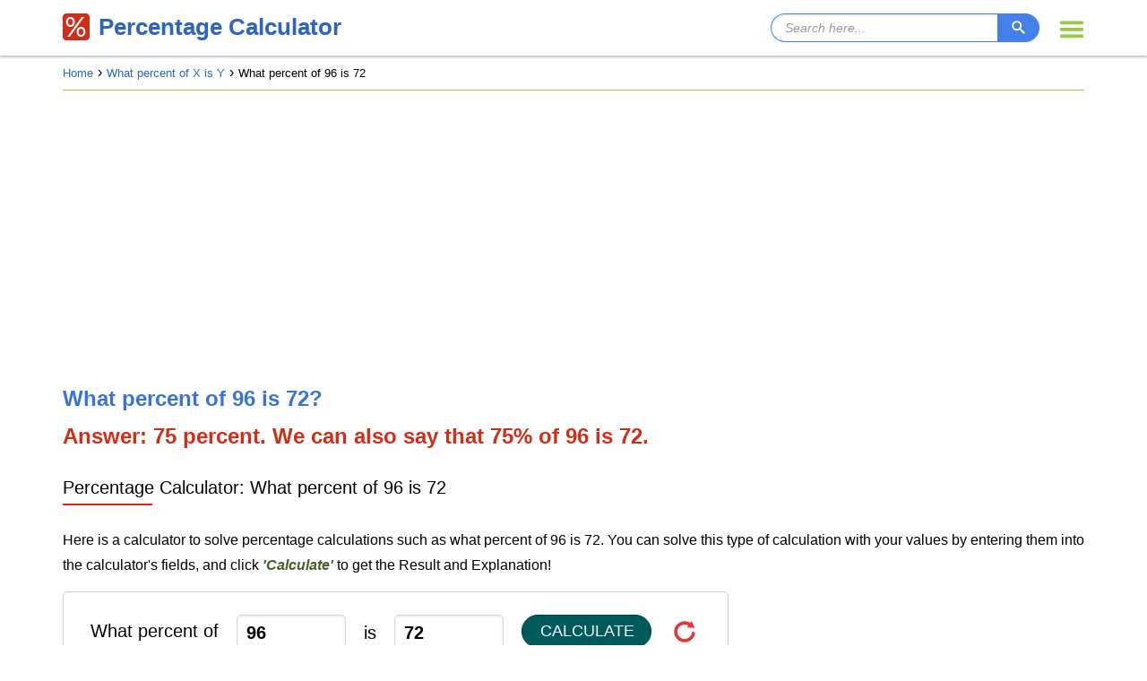

--- FILE ---
content_type: text/html; charset=UTF-8
request_url: https://percentage-calculator.net/what-percent-of-x-is-y/what-percent-of-96-is-72.php
body_size: 12315
content:
<!DOCTYPE html>
<html lang="en">
<head>
<meta charset="utf-8">
<meta http-equiv="X-UA-Compatible" content="IE=edge">
<meta name="viewport" content="width=device-width, initial-scale=1">
<title>Solved: What Percent of 96 is 72? = 75 Percent | Percentage Calculator</title>
<meta name="description" content="What percent of 96 is 72? 72 is 75 percent of 96. With this Percentage Calculator, you will get the quick answer and step by step guide on how to solve your percentage problems with examples.">
<link rel="canonical" href="https://percentage-calculator.net/what-percent-of-x-is-y/what-percent-of-96-is-72.php" />
<meta property="og:image" content="https://percentage-calculator.net/img/og-logo.jpg">
<link rel="icon" type="image/png" href="https://percentage-calculator.net/img/favicon.png" />
<script async src="https://pagead2.googlesyndication.com/pagead/js/adsbygoogle.js?client=ca-pub-6153174721841740" crossorigin="anonymous"></script>
<style type="text/css">
html{
    font-family:Helvetica,Arial,sans-serif;
    -webkit-text-size-adjust:100%;
    -ms-text-size-adjust:100%;
    color:#000 
}
body{
    margin:0;
    color:#000;
    background-color:#fff 
}
a,h1,h2,h3,h4,h5,h6,p{
    font-family:Helvetica,Arial,sans-serif 
}
a{
    background-color:transparent 
}
img{
    border:0 
}
ul.breadcrumb{
    padding:10px 0;
    list-style:none;
    margin-bottom:0;
    border-bottom:1px solid #99c944;
    font-size:0 
}
ul.breadcrumb li{
    display:inline 
}
ul.breadcrumb li+li:before{
    padding:0 5px;
    content:"\203A";
    font-size:16px 
}
ul.breadcrumb li,ul.breadcrumb li a{
    font-size:13px;
    text-decoration:none 
}
ul.breadcrumb li a:hover{
    color:#d22d16;
    text-decoration:underline 
}
.home_infographic{
    width:100%;
    max-width:600px;
    height:auto;
    margin:20px 0 30px 0 
}
.author {
    margin-top:50px;
}
.author p {
    font-size: 14px;
    font-style: italic;
    line-height: normal;
    margin-bottom: 5px !important;
}
.strong{
    font-weight:700 
}
hr.above_footer{
    height:0;
    -webkit-box-sizing:content-box;
    -moz-box-sizing:content-box;
    box-sizing:content-box;
    margin-top:70px!important;
    margin-bottom:20px;
    border:0;
    border-top:1px solid #eee 
}
hr{
    height:0;
    -webkit-box-sizing:content-box;
    -moz-box-sizing:content-box;
    box-sizing:content-box;
    margin-top:30px!important;
    margin-bottom:20px!important;
    border:0;
    border-top:1px solid #eee;
    float:left;
    width:100% 
}
#left-content hr{
    height:0;
    -webkit-box-sizing:content-box;
    -moz-box-sizing:content-box;
    box-sizing:content-box;
    margin-top:0!important;
    margin-bottom:20px!important;
    border:0;
    border-top:1px solid #eee 
}
table{
    border-spacing:0;
    border-collapse:collapse 
}
.large_percent_table table{
    float:left;
    margin-right:20px;
    margin-bottom:20px;
    table-layout:auto;
    font-size:15px;
    border:1px solid #cacad4 
}
.large_percent_table table td{
    text-align:left 
}
.large_percent_table table th{
    text-align:left 
}
.large_percent_table table td,.large_percent_table table th{
    padding:7px 12px;
    border:1px solid #cacad4 
}
.large_percent_table table td:nth-child(1),.large_percent_table table th:nth-child(1){
    border-right:none 
}
.large_percent_table table td:nth-child(3){
    border-left:none 
}
.large_percent_table tr:nth-child(even){
    background-color:#f9f9f9 
}
.large_percent_table table:first-child tr:first-child td{
    background-color:#d22d16;
    font-weight:700;
    color:#fff 
}
span.step{
    font-weight:700;
    font-style:italic;
    color:#d22d16;
    font-family:Arial,Helvetica,sans-serif;
    padding:2px 3px;
    font-size:16px 
}
.step_arrow_right{
    width:10px;
    height:13px;
    margin-left:10px;
    margin-right:10px;
    display:inline-block;
    margin-top:-2px 
}
.fraction{
    display:inline-block;
    vertical-align:middle;
    margin:0 8px 0 8px;
    text-align:center 
}
.fraction>span{
    display:block 
}
.fraction span.fraction_up{
    padding:0 8px 0 8px 
}
.fraction span.fraction_down{
    border-top:1px solid #000 
}
.fraction span.fraction_bar{
    display:none 
}
button,input{
    margin:0;
    font:inherit;
    color:inherit 
}
input:focus::placeholder {
    color: transparent;
}
button{
    overflow:visible;
    -webkit-appearance:button;
    text-transform:none 
}
button::-moz-focus-inner,input::-moz-focus-inner{
    padding:0;
    border:0 
}
input{
    line-height:normal 
}
input[type=number]::-webkit-inner-spin-button,input[type=number]::-webkit-outer-spin-button{
    height:auto 
}
*{
    -webkit-box-sizing:border-box;
    -moz-box-sizing:border-box;
    box-sizing:border-box 
}
:after,:before{
    -webkit-box-sizing:border-box;
    -moz-box-sizing:border-box;
    box-sizing:border-box 
}
button,input{
    font-family:inherit;
    font-size:inherit;
    line-height:inherit 
}
a{
    color:#2d63c2;
    text-decoration:none!important 
}
a,button,i,input{
    -webkit-transition-duration:.4s;
    -moz-transition-duration:.4s;
    -o-transition-duration:.4s;
    transition-duration:.4s 
}
img{
    vertical-align:middle 
}
.sr-only{
    position:absolute;
    width:1px;
    height:1px;
    padding:0;
    margin:-1px;
    overflow:hidden;
    clip:rect(0,0,0,0);
    border:0 
}
sub,sup{
    position:relative;
    font-size:75%;
    line-height:0;
    vertical-align:baseline 
}
sup{
    top:-.5em 
}
sub{
    bottom:-.25em 
}
h3{
    font-weight:500;
    line-height:1.1;
    color:inherit;
    margin-top:20px;
    margin-bottom:10px;
    font-size:24px 
}
p{
    font-size:16px;
    margin:0 0 15px!important;
    line-height:28px 
}
ul{
    margin-top:0;
    margin-bottom:10px 
}
blockquote{
    border-left:2px solid #99c944!important;
    font-style:normal!important;
    background-color:#f6f6f6;
    margin:20px 0!important;
    padding:20px!important 
}
blockquote p{
    font-size:14px!important;
    margin-bottom:0!important 
}
.answer{
    color:#d22d16;
    font-size:24px;
    line-height:26px;
    margin-bottom:15px;
    margin-top:15px;
    font-weight:400 
}
.ul_containers ul{
    padding-left:15px;
    margin-top:0;
    margin-bottom:0;
    float:left 
}
.ul_containers ul li{
    line-height:30px;
    list-style-type:square;
    color:#99c944 
}
.ul_containers ul li{
    line-height:30px;
    list-style-type:square;
    color:#99c944 
}
.ul_containers ul li a{
    color:#2d63c2;
    padding-left:6px;
    text-decoration:none 
}
.ul_containers ul li a:hover,a:hover{
    color:#d22d16;
    text-decoration:none!important 
}
.container{
    padding-right:15px;
    padding-left:15px;
    margin-right:auto;
    margin-left:auto 
}
.space_10,.space_15,.space_20,.space_25,.space_30,.space_35,.space_40,.space_45,.space_50,.space_55,.space_60{
    float:left;
    width:100%;
    clear:both;
    position:relative 
}
.space_10{
    height:10px 
}
.space_15{
    height:15px 
}
.space_20{
    height:20px 
}
.space_25{
    height:25px 
}
.space_30{
    height:30px 
}
.space_35{
    height:35px 
}
.space_40{
    height:40px 
}
.space_45{
    height:45px 
}
.space_50{
    height:50px 
}
.space_55{
    height:55px 
}
.space_60{
    height:60px 
}
@media (min-width:768px){
    .container{
        width:100%!important 
    }
}
@media (min-width:992px){
    .container{
        width:100%!important 
    }
}
@media (min-width:1200px){
    .container{
        width:1170px!important 
    }
}
.row{
    margin-right:-15px;
    margin-left:-15px 
}
#nav-container{
    position:relative;
    clear:both;
    padding-top:15px;
    padding-bottom:15px;
    -moz-box-shadow:0 2px 2px 0 rgba(50,50,50,.3);
    -webkit-box-shadow:0 2px 2px 0 rgba(50,50,50,.3);
    box-shadow:0 2px 2px 0 rgba(50,50,50,.3) 
}
#nav-container .col-md-12{
    width:100%!important 
}
#menutoggle{
    margin:0;
    width:28px;
    height:28px;
    cursor:pointer;
    position:absolute;
    right:0;
    bottom:0;
    padding:0;
    display:block 
}
#menutoggle span{
    display:none 
}
span#menutoggle{
    background-image:url(https://percentage-calculator.net/img/hamburger_icon.svg);
    background-size:cover;
    background-repeat:no-repeat;
    -webkit-background-size:cover;
    -moz-background-size:cover;
    -o-background-size:cover;
    background-size:cover;
    background-position:center center 
}
span#menutoggle.is-active{
    background-image:url(https://percentage-calculator.net/img/close_icon.svg);
    background-size:cover;
    background-repeat:no-repeat;
    -webkit-background-size:cover;
    -moz-background-size:cover;
    -o-background-size:cover;
    background-size:cover;
    background-position:center center 
}
#nav{
    clear:both;
    margin:0;
    width:auto;
    height:0;
    overflow:visible;
    position:relative;
    z-index:1000;
    float:right 
}
#nav ul{
    float:none;
    display:block;
    margin:0;
    width:auto;
    opacity:0;
    max-height:0;
    background:#fff;
    overflow:hidden;
    transition:max-height .25s cubic-bezier(0,.7,0,1),opacity .2s ease-in-out;
    -webkit-transition:max-height .25s cubic-bezier(0,.7,0,1),opacity .2s ease-in-out;
    -moz-transition:max-height .25s cubic-bezier(0,.7,0,1),opacity .2s ease-in-out;
    -o-transition:max-height .25s cubic-bezier(0,.7,0,1),opacity .2s ease-in-out;
    border-radius:0 0 5px 5px;
    top:10px;
    position:relative;
    padding:0;
    -moz-box-shadow:0 2px 2px 0 rgba(50,50,50,.3);
    -webkit-box-shadow:0 2px 2px 0 rgba(50,50,50,.3);
    box-shadow:0 2px 2px 0 rgba(50,50,50,.3);
    min-width:200px 
}
#nav #menutoggle.is-active+ul{
    max-height:1000px;
    opacity:1;
    transition:max-height .3s ease-in-out,opacity .25s ease-in-out;
    -webkit-transition:max-height .3s ease-in-out,opacity .25s ease-in-out;
    -moz-transition:max-height .3s ease-in-out,opacity .25s ease-in-out;
    -o-transition:max-height .3s ease-in-out,opacity .25s ease-in-out 
}
#nav li{
    display:block;
    margin:0;
    padding:0;
    height:auto;
    overflow:hidden;
    border:0;
    border-top:1px solid #eee 
}
#nav li:first-child{
    border-top:0 
}
#nav li.onmobile{
    display:block 
}
#nav a,#nav span.submenu{
    float:none;
    display:block;
    margin:0;
    padding:10px 20px;
    height:auto;
    color:#3973d9;
    line-height:18px;
    text-align:right;
    font-size:14px;
    font-weight:400;
    border:0;
    cursor:pointer;
    -webkit-tap-highlight-color:transparent;
    transition:background .17s linear 0s;
    -webkit-transition:background .17s linear 0s;
    -moz-transition:background .17s linear 0s;
    -o-transition:background .17s linear 0s 
}
#nav span.submenu:after{
    float:right;
    margin-left:10px;
    width:15px;
    height:inherit;
    content:" ";
    color:inherit;
    font-family:icons;
    text-align:center;
    font-size:105%;
    vertical-align:top 
}
#nav span.submenu.is-active{
    border-bottom:1px dotted #455a64 
}
#nav span.submenu.is-active:after{
    content:"\e816" 
}
#nav ul.submenu{
    margin:0;
    padding:0;
    width:100%;
    max-height:0;
    background:0 0;
    opacity:1;
    position:relative;
    top:0;
    transition:max-height .15s linear 0s;
    -webkit-transition:max-height .15s linear 0s;
    -moz-transition:max-height .15s linear 0s;
    -o-transition:max-height .15s linear 0s 
}
#nav span.submenu.is-active+ul.submenu{
    max-height:360px;
    overflow-y:auto 
}
#nav ul.submenu a{
    padding-left:40px;
    background:0 0 
}
#nav ul.submenu a:before{
    display:inline-block;
    margin-right:5px;
    margin-left:-15px;
    width:10px;
    height:inherit;
    content:"\00BB";
    color:inherit;
    font-family:icons;
    text-align:center;
    font-size:inherit;
    vertical-align:top 
}
#nav a.is-active,#nav a:hover,#nav li:hover span.submenu,#nav ul.submenu a.is-active,#nav ul.submenu a:hover{
    background:#3973d9;
    color:#fff 
}
.col-lg-1,.col-lg-10,.col-lg-11,.col-lg-12,.col-lg-2,.col-lg-3,.col-lg-4,.col-lg-5,.col-lg-6,.col-lg-7,.col-lg-8,.col-lg-9,.col-md-1,.col-md-10,.col-md-11,.col-md-12,.col-md-2,.col-md-3,.col-md-4,.col-md-5,.col-md-6,.col-md-7,.col-md-8,.col-md-9,.col-sm-1,.col-sm-10,.col-sm-11,.col-sm-12,.col-sm-2,.col-sm-3,.col-sm-4,.col-sm-5,.col-sm-6,.col-sm-7,.col-sm-8,.col-sm-9,.col-xs-1,.col-xs-10,.col-xs-11,.col-xs-12,.col-xs-2,.col-xs-3,.col-xs-4,.col-xs-5,.col-xs-6,.col-xs-7,.col-xs-8,.col-xs-9{
    position:relative;
    min-height:1px;
    padding-right:15px;
    padding-left:15px;
    float:left 
}
.col-xs-1,.col-xs-10,.col-xs-11,.col-xs-12,.col-xs-2,.col-xs-3,.col-xs-4,.col-xs-5,.col-xs-6,.col-xs-7,.col-xs-8,.col-xs-9{
    float:left 
}
.col-xs-12{
    width:100% 
}
.col-xs-11{
    width:91.66666667% 
}
.col-xs-10{
    width:83.33333333% 
}
.col-xs-9{
    width:75% 
}
.col-xs-8{
    width:66.66666667% 
}
.col-xs-7{
    width:58.33333333% 
}
.col-xs-6{
    width:50% 
}
.col-xs-5{
    width:41.66666667% 
}
.col-xs-4{
    width:33.33333333% 
}
.col-xs-3{
    width:25% 
}
.col-xs-2{
    width:16.66666667% 
}
.col-xs-1{
    width:8.33333333% 
}
@media (min-width:768px){
    .col-sm-1,.col-sm-10,.col-sm-11,.col-sm-12,.col-sm-2,.col-sm-3,.col-sm-4,.col-sm-5,.col-sm-6,.col-sm-7,.col-sm-8,.col-sm-9{
        float:left 
    }
    .col-sm-12{
        width:100% 
    }
    .col-sm-11{
        width:91.66666667% 
    }
    .col-sm-10{
        width:83.33333333% 
    }
    .col-sm-9{
        width:75% 
    }
    .col-sm-8{
        width:66.66666667% 
    }
    .col-sm-7{
        width:58.33333333% 
    }
    .col-sm-6{
        width:50% 
    }
    .col-sm-5{
        width:41.66666667% 
    }
    .col-sm-4{
        width:33.33333333% 
    }
    .col-sm-3{
        width:25% 
    }
    .col-sm-2{
        width:16.66666667% 
    }
    .col-sm-1{
        width:8.33333333% 
    }
}
@media (min-width:992px){
    .col-md-1,.col-md-10,.col-md-11,.col-md-12,.col-md-2,.col-md-3,.col-md-4,.col-md-5,.col-md-6,.col-md-7,.col-md-8,.col-md-9{
        float:left 
    }
    .col-md-12{
        width:100% 
    }
    .col-md-11{
        width:91.66666667% 
    }
    .col-md-10{
        width:83.33333333% 
    }
    .col-md-9{
        width:75% 
    }
    .col-md-8{
        width:66.66666667% 
    }
    .col-md-7{
        width:58.33333333% 
    }
    .col-md-6{
        width:50% 
    }
    .col-md-5{
        width:41.66666667% 
    }
    .col-md-4{
        width:33.33333333% 
    }
    .col-md-3{
        width:25% 
    }
    .col-md-2{
        width:16.66666667% 
    }
    .col-md-1{
        width:8.33333333% 
    }
}
@media (min-width:1200px){
    .col-lg-1,.col-lg-10,.col-lg-11,.col-lg-12,.col-lg-2,.col-lg-3,.col-lg-4,.col-lg-5,.col-lg-6,.col-lg-7,.col-lg-8,.col-lg-9{
        float:left 
    }
    .col-lg-12{
        width:100% 
    }
    .col-lg-11{
        width:91.66666667% 
    }
    .col-lg-10{
        width:83.33333333% 
    }
    .col-lg-9{
        width:75% 
    }
    .col-lg-8{
        width:66.66666667% 
    }
    .col-lg-7{
        width:58.33333333% 
    }
    .col-lg-6{
        width:50% 
    }
    .col-lg-5{
        width:41.66666667% 
    }
    .col-lg-4{
        width:33.33333333% 
    }
    .col-lg-3{
        width:25% 
    }
    .col-lg-2{
        width:16.66666667% 
    }
    .col-lg-1{
        width:8.33333333% 
    }
}
@media (max-width:767px){
    .ad-above-quick-solution{
        height:280px!important 
    }
    .ad-below-calculators{
        height:280px!important 
    }
    .logo{
        display:none;
        visibility:hidden 
    }
}
#search_box{
    padding-top:0;
    width:100%;
    float:right;
    max-width:300px;
    margin-top:0;
    margin-right:50px 
}
.input-group{
    position:relative;
    display:table;
    border-collapse:separate 
}
.input-group .form-control{
    position:relative;
    z-index:2;
    float:left;
    width:100%;
    margin-bottom:0;
    display:table-cell 
}
.input-group-btn{
    position:relative;
    font-size:0;
    white-space:nowrap;
    width:1%;
    vertical-align:middle;
    display:table-cell 
}
.input-group-btn>.btn{
    position:relative 
}
input.search_input_field{
    padding:6px 10px 6px 15px;
    -moz-box-shadow:0 1px 3px #ddd inset;
    -webkit-box-shadow:0 1px 3px #ddd inset;
    box-shadow:0 1px 3px #ddd inset;
    border:1px solid #4480ea;
    -webkit-border-radius:50px 0 0 50px;
    -moz-border-radius:50px 0 0 50px;
    border-radius:50px 0 0 50px;
    font-size:14px;
    font-style:italic;
    line-height:normal;
    height:32px;
    max-height:32px;
    width:100%;
    display:inline;
    vertical-align:top;
    border-right:none!important 
}
input.search_input_field:active,input.search_input_field:focus,input.search_input_field:hover{
    border-color:#99c944;
    -webkit-border-radius:50px 0 0 50px;
    -moz-border-radius:50px 0 0 50px;
    border-radius:50px 0 0 50px;
    -moz-box-shadow:0 1px 3px #ddd inset;
    -webkit-box-shadow:0 1px 3px #ddd inset;
    box-shadow:0 1px 3px #ddd inset 
}
button.search_input_button{
    height:32px;
    padding:5px 16px;
    width:47px;
    border:1px solid #4480ea;
    -webkit-border-radius:0 50px 50px 0;
    -moz-border-radius:0 50px 50px 0;
    border-radius:0 50px 50px 0;
    background-color:#4480ea;
    display:inline;
    vertical-align:top;
    border-left:none!important;
    cursor:pointer 
}
button.search_input_button img{
    height:15px;
    width:15px;
    vertical-align:top;
    margin-top:2px 
}
button.search_input_button:hover{
    -webkit-border-radius:0 50px 50px 0;
    -moz-border-radius:0 50px 50px 0;
    border-radius:0 50px 50px 0;
    background-color:#99c944;
    border-color:#99c944 
}
.gsc-control-cse{
    padding:0!important 
}
.gsc-thumbnail-inside,.gsc-url-top{
    padding-left:0!important;
    padding-right:0!important 
}
.search_results_page .page_content{
    padding-top:20px 
}
@media (max-width:767px){
    #search_box{
        max-width:100%;
        margin-top:15px;
        margin-bottom:0;
        margin-right:0 
    }
    #menutoggle{
        bottom:50px;
        padding:0 10px 0 10px 
    }
}
.logo{
    width:30px;
    height:30px;
    float:left;
    margin-right:10px 
}
.logo-container{
    font-size:26px;
    font-weight:700;
    float:left;
    margin:0;
    line-height:30px 
}
.container:after,.container:before,.row:after,.row:before{
    display:table;
    content:" " 
}
.container:after,.row:after{
    clear:both 
}
@-ms-viewport{
    width:device-width 
}
.page_title{
    background-color:#fff;
    background-size:cover;
    height:auto 
}
.page_title .col-md-12{
    padding:0 
}
.page_title h1{
    font-size:24px;
    color:#3973d9;
    font-weight:400;
    margin-bottom:0;
    margin-top:25px 
}
.page_title h3{
    font-size:18px;
    margin-bottom:10px;
    margin-top:25px 
}
.page_title p.math{
    margin-bottom:5px!important 
}
.collapse{
    display:none 
}
.ad-above-quick-solution{
    margin-top:5px;
    margin-bottom:0;
    max-width:970px;
    width:100%;
    float:left;
    clear:both;
    height:280px 
}
.ad-above-calculators{
    margin-top:5px;
    margin-bottom:10px;
    max-width:1000px;
    width:100%;
    float:left;
    clear:both;
    height:auto 
}
.calc_container_per h3{
    font-size:18px!important;
    line-height:24px!important;
    margin-top:0!important 
}
input[type=number]::-webkit-inner-spin-button,input[type=number]::-webkit-outer-spin-button{
    -webkit-appearance:none;
    margin:0 
}
input[type=number]{
    -moz-appearance:textfield 
}
.home_page .large_explanation h3{
    margin-bottom:20px!important;
    margin-top:20px 
}
.home_page .large_explanation p{
    margin-bottom:10px!important 
}
.page_content{
    padding-top:15px 
}
.page_content h2{
    font-size:20px;
    line-height:28px;
    margin-bottom:25px;
    font-weight:400;
    padding-top:25px;
    margin-top:0;
    width:100%;
	clear:both;
}
.page_content h2::after{
    background:#d22d16;
    content:"";
    display:block;
    height:2px;
    margin-top:4px;
    width:100px 
}
.page_content h3{
    font-size:18px;
    line-height:26px;
    margin-bottom:30px;
    margin-top:0;
    font-weight:400;
    padding-top:10px;
	clear:both;
}
.page_content h3::after{
    background:#35a1d4;
    content:"";
    display:block;
    height:2px;
    margin-top:4px;
    width:100px 
}
form.calculator_1,form.calculator_2,form.calculator_3,form.calculator_4, form.calculator_5 {
    float:left;
    clear:left 
}
.per_container.inner .calc_container_per{
    -webkit-border-radius:5px;
    -moz-border-radius:5px;
    border-radius:5px 
}
.calc_container_per{
    white-space:nowrap;
    float:left 
}
.calc_container_per span{
    padding:5px 10px 
}
.display_block_div_1, .display_block_div_2, .display_block_div_3, .display_block_div_4, .display_block_div_5 {
    width:100%;
}
.display_block_div_1 p, .display_block_div_2 p, .display_block_div_3 p, .display_block_div_4 p, .display_block_div_5 p {
    padding: 5px 10px 0px 10px;
    font-size: 14px;
    margin-bottom: 0px !important;
    white-space: normal;
}
span.display_from_1, span.display_from_2, span.display_from_3, span.display_from_4, span.display_to_1, span.display_to_2, span.display_to_3, span.display_to_4, span.display_to_5 {
    padding: unset;
}
input:required {
    border: 1px solid red;
}
button.button_copy_1, button.button_copy_2, button.button_copy_3, button.button_copy_4, button.button_copy_5 {
    position: relative;
    color: #fff;
    text-decoration: none;
    display: inline-block;
    font-size: 14px;
    cursor: pointer;
    text-align: center;
    width: 70px;
    border: 1px solid #113369 !important;
    border-left-color: rgb(17, 51, 105);
    border-left-style: solid;
    border-left-width: 1px;
    -webkit-border-radius: 5px 0px 0px 5px !important;
    -moz-border-radius: 5px 0px 0px 5px !important;
    border-radius: 0px 5px 5px 0px !important;
    height: 41px;
    padding: 8px 10px !important;
    margin: 0;
    line-height: normal;
    background-color: #2255AF;
    border-left: none !important;
    vertical-align: top;
}
button.button_copy_1:hover, button.button_copy_2:hover, button.button_copy_3:hover, button.button_copy_4:hover, button.button_copy_5:hover {
    text-decoration: none;
    font-size: 14px;
    cursor: pointer;
    background-color: #4480ea;
    border: 1px solid #4480ea !important;
    border-left-color: rgb(68, 128, 234);
    border-left-style: solid;
    border-left-width: 1px;
    border-left: none !important;
}
.calc_container_per{
    padding:20px;
    background-color:#fff;
    -webkit-border-radius:5px;
    -moz-border-radius:5px;
    border-radius:5px;
    border:1px solid #cacad4;
    width:100%;
    font-size:20px 
}
.table_container.calc_container_per{
    padding-top:10px;
    padding-bottom:10px;
    padding-left:0;
    padding-right:0;
    width:auto 
}
.table_container.calc_container_per .td_left{
    padding:10px 0 10px 20px;
    text-align:right 
}
.table_container.calc_container_per .td_right{
    padding:10px 20px 10px 10px;
    text-align:left 
}
.calc_container_per .fa-times{
    font-size:25px;
    left:0;
    line-height:0!important;
    position:relative;
    top:3px 
}
.calc_container_per .output_field_0, .calc_container_per .output_field_1, .calc_container_per .output_field_2, .calc_container_per .output_field_3, .calc_container_per .output_field_4, .calc_container_per .output_field_5, .calc_container_per input {
    background-color:#fff!important;
    border:1px solid #99c944!important;
    -webkit-border-radius:5px 0px 0px 5px !important;
    -moz-border-radius:5px 0px 0px 5px !important;
    border-radius:5px 0px 0px 5px !important;
    font-size:20px!important;
    color:#000!important;
    font-weight:700!important;
    height:auto!important;
    padding:8px 10px !important;
    -webkit-box-shadow:0 1px 3px #ddd inset!important;
    -moz-box-shadow:0 1px 3px #ddd inset!important;
    box-shadow:0 1px 3px #ddd inset!important;
    margin:0!important;
    line-height:normal 
}
.calc_container_per .input_field_1, .calc_container_per .input_field_2, .calc_container_per .input_field_3, .calc_container_per .input_field_4, .calc_container_per .input_field_5, .calc_container_per .input_field_6, .calc_container_per .input_field_7, .calc_container_per .input_field_8, .calc_container_per .input_field_9, .calc_container_per .input_field_10, .calc_container_per input {
    background-color:#fff!important;
    border:1px solid #d3d5dc!important;
    -webkit-border-radius:5px!important;
    -moz-border-radius:5px!important;
    border-radius:5px!important;
    color:#000!important;
    font-weight:700!important;
    height:auto!important;
    padding:8px 10px!important;
    font-size:20px!important;
    -webkit-box-shadow:0 1px 3px #e7e5e5 inset!important;
    -moz-box-shadow:0 1px 3px #e7e5e5 inset!important;
    box-shadow:0 1px 3px #e7e5e5 inset!important;
    line-height:normal 
}
.calc_container_per .input_field_1:active, .calc_container_per .input_field_1:focus, .calc_container_per .input_field_1:hover, .calc_container_per .input_field_2:active, .calc_container_per .input_field_2:focus, .calc_container_per .input_field_2:hover, .calc_container_per .input_field_3:active, .calc_container_per .input_field_3:focus, .calc_container_per .input_field_3:hover, .calc_container_per .input_field_4:active, .calc_container_per .input_field_4:focus, .calc_container_per .input_field_4:hover, .calc_container_per .input_field_5:active, .calc_container_per .input_field_5:focus, .calc_container_per .input_field_5:hover, .calc_container_per .input_field_6:active, .calc_container_per .input_field_6:focus, .calc_container_per .input_field_6:hover, .calc_container_per .input_field_7:active, .calc_container_per .input_field_7:focus, .calc_container_per .input_field_7:hover, .calc_container_per .input_field_8:active, .calc_container_per .input_field_8:focus, .calc_container_per .input_field_8:hover, .calc_container_per .input_field_9:active, .calc_container_per .input_field_9:focus, .calc_container_per .input_field_9:hover, .calc_container_per .input_field_10:active, .calc_container_per .input_field_10:focus, .calc_container_per .input_field_10:hover {
    border:1px solid #4480ea!important 
}
.calc_container_per .button_calculate{
    border:0 none;
    -webkit-border-radius:60px;
    -moz-border-radius:60px;
    border-radius:60px;
    cursor:pointer;
    font-size:18px;
    font-weight:400;
    text-transform:uppercase;
    margin:0 
}
.calc_container_per .button_calculate{
    color:#fff;
    background-color:#005B5C;
    padding:7px 20px;
    width:145px;
    margin-bottom:0;
    margin-top:0;
    border:1px solid #004142 ;
}
.calc_container_per button.button_calculate:hover{
    background-color:#4480ea;
    border-color:#3c76dc 
}
.calc_container_per .button_reset {
    background-color:transparent;
    border:none;
    cursor:pointer;
    width:auto;
    height:100%;
    padding-left:5px 
}
.calc_container_per .button_reset img {
    height:24px;
    width:24px;
    margin:0;
    padding:0 
}
.calc_container_per .input_field_0{
    width:100% 
}
.calc_container_per .input_field_1{
    width:141px 
}
.calc_container_per .input_field_2{
    width:141px 
}
.calc_container_per .input_field_3{
    width:122px 
}
.calc_container_per .input_field_4{
    width:122px 
}
.calc_container_per .input_field_5{
    width:145px 
}
.calc_container_per .input_field_6{
    width:145px 
}
.calc_container_per .input_field_7{
    width:150px 
}
.calc_container_per .input_field_8{
    width:150px 
}
.calc_container_per .input_field_9{
    width:141px 
}
.calc_container_per .input_field_10{
    width:141px 
}
.calc_container_per .output_field_0{
    width:100% 
}
.calc_container_per .output_field_1{
    width:200px 
}
.calc_container_per .output_field_2{
    width:170px 
}
.calc_container_per .output_field_3{
    width:197px 
}
.calc_container_per .output_field_4{
    width:205px 
}
.calc_container_per .output_field_5{
    width:200px 
}
.calc_container_per div{
    margin-top:5px;
    margin-bottom:5px;
    float:left 
}
.calc_container_per div_3{
    margin-top:5px;
    margin-bottom:5px;
    float:left 
}
.calc_container_per .div_9{
    clear:left 
}
.what_percent_of_x_is_y .div_5,.x_is_what_percent_of_y .div_17{
    margin-top:12px 
}
.what_percent_of_x_is_y .calc_container_per .input_field_9{
    width:120px 
}
.what_percent_of_x_is_y .calc_container_per .input_field_10{
    width:120px 
}
.what_percent_of_x_is_y .calc_container_per .output_field_5{
    width:157px 
}
@media only screen and (max-width:1000px){
    form.calculator_1,form.calculator_2,form.calculator_3,form.calculator_4, form.calculator_5 {
        max-width:520px;
        width:100%;
        float:none;
        margin-left:auto;
        margin-right:auto 
    }
    .calc_container_per{
        width:100%;
        padding:10px 5px!important 
    }
    .calc_container_per span{
        padding:5px 
    }
    .calc_container_per .div_11,.calc_container_per .div_15,.calc_container_per .div_3,.calc_container_per .div_7{
        clear:left 
    }
    .calc_container_per .input_field_1{
        width:145px 
    }
    .calc_container_per .input_field_2{
        width:145px 
    }
    .calc_container_per .output_field_1{
        width:145px 
    }
    .calc_container_per .input_field_3{
        width:140px 
    }
    .calc_container_per .input_field_4{
        width:145px 
    }
    .calc_container_per .output_field_2{
        width:145px 
    }
    .calc_container_per .input_field_5{
        width:145px 
    }
    .calc_container_per .input_field_6{
        width:145px 
    }
    .calc_container_per .output_field_3{
        width:145px 
    }
    .calc_container_per .input_field_7{
        width:145px 
    }
    .calc_container_per .input_field_8{
        width:145px 
    }
    .calc_container_per .output_field_4{
        width:145px 
    }
    .what_percent_of_x_is_y .calc_container_per .input_field_9{
        width:145px 
    }
    .what_percent_of_x_is_y .calc_container_per .input_field_10{
        width:145px 
    }
    .what_percent_of_x_is_y .calc_container_per .output_field_5 {
        width:145px 
    }
}
@media only screen and (max-width:600px){
    .table_container.calc_container_per .td_left.hide_phone{
        display:none;
        visibility:hidden 
    }
    .table_container.calc_container_per .td_left{
        padding:5px 10px 5px 10px;
        text-align:left;
        float:left;
        width:100% 
    }
    .table_container.calc_container_per .td_right{
        padding:5px 10px 5px 10px;
        text-align:left;
        float:left;
        width:100% 
    }
    .calc_container_per .div_18{
        clear:left;
        float:none;
        text-align:center;
        margin-top:12px!important;
        margin-bottom:12px!important 
    }
}
@media only screen and (max-width:550px){
    .logo-container{
        font-size:22px 
    }
    .page_title h1,.page_title h2{
        font-size:20px 
    }
    .page_title h3{
        font-size:18px;
        margin-bottom:10px;
        margin-top:10px 
    }
    .quick_solution_container{
        padding:0 15px 15px 15px!important 
    }
    form.calculator_1,form.calculator_2,form.calculator_3,form.calculator_4, form.calculator_5 {
        width:100% 
    }
    .calc_container_per span{
        padding:5px 
    }
    .calc_container_per span.span_2{
        padding:20px 0;
        float:left;
        width:100% 
    }
    .calc_container_per div{
        clear:left;
        float:none;
        text-align:center;
        margin-top:12px!important;
        margin-bottom:12px!important 
    }
    .calc_container_per .input_field_1{
        width:145px 
    }
    .calc_container_per .input_field_2{
        width:145px 
    }
    .calc_container_per .output_field_1{
        width:145px 
    }
    .calc_container_per .input_field_3{
        width:145px 
    }
    .calc_container_per .input_field_4{
        width:145px 
    }
    .calc_container_per .output_field_2{
        width:145px 
    }
    .calc_container_per .input_field_5{
        width:145px 
    }
    .calc_container_per .input_field_6{
        width:145px 
    }
    .calc_container_per .output_field_3{
        width:145px 
    }
    .calc_container_per .input_field_7{
        width:145px 
    }
    .calc_container_per .input_field_8{
        width:145px 
    }
    .calc_container_per .output_field_4{
        width:145px 
    }
    .calc_container_per .div_1{
        margin-left:0 
    }
    .calc_container_per .div_2{
        margin-left:26px 
    }
    .calc_container_per .div_3{
        margin-left:64px 
    }
    .calc_container_per .div_4{
        margin-left:60px 
    }
    .what_percent_of_x_is_y .calc_container_per .div_5{
        margin-left:0 
    }
    .what_percent_of_x_is_y .calc_container_per .div_6{
        margin-left:1px 
    }
    .what_percent_of_x_is_y .calc_container_per .div_7{
        margin-left:37px 
    }
    .what_percent_of_x_is_y .calc_container_per .div_8{
        margin-left:60px 
    }
    .what_percent_of_x_is_y .calc_container_per .div_18{
        margin-left:25px 
    }
    .calc_container_per .div_5{
        margin:0 auto 
    }
    .calc_container_per .div_6{
        margin:0 auto 
    }
    .calc_container_per .div_7{
        margin-left:37px 
    }
    .calc_container_per .div_8{
        margin-left:60px 
    }
    .calc_container_per .div_9{
        margin-left:-55px 
    }
    .calc_container_per .div_10{
        margin-left:-5px 
    }
    .calc_container_per .div_11{
        margin-left:0 
    }
    .calc_container_per .div_12{
        margin-left:60px 
    }
    .calc_container_per .div_13{
        margin-left:25px 
    }
    .calc_container_per .div_14{
        margin:0 auto 
    }
    .calc_container_per .div_15{
        margin-left:37px 
    }
    .calc_container_per .div_16{
        margin-left:-80px 
    }
    .calc_container_per .div_17{
        margin-left:0 
    }
    #right-sidebar-top{
        width:100%;
        margin-top:20px;
        margin-bottom:10px;
        padding:0!important;
        height:auto 
    }
    .home_page .calc_container_per .div_2{
        margin-left:48px 
    }
    .home_page .calc_container_per .div_3{
        margin-left:28px 
    }
    .home_page .calc_container_per .div_6{
        margin-left:22px 
    }
    .home_page .calc_container_per .div_7{
        margin-left:0 
    }
    .home_page .calc_container_per .div_13{
        margin-left:-85px 
    }
    .home_page .calc_container_per .div_15{
        margin-left:-115px 
    }
}
.ad-below-calculators{
    margin-top:25px;
    margin-bottom:15px;
    max-width:1000px;
    width:100%;
    float:left;
    clear:both;
    height:280px 
}
.quick_solution_container{
    width:100%;
    float:left;
    background-color:#fbfbfb;
    padding:0 20px 20px 20px;
    margin:10px 0 10px 0;
    webkit-border-radius:5px;
    -moz-border-radius:5px;
    border-radius:5px;
    border:1px solid #99c944 
}
p.quick_solution{
    font-size:16px 
}
p.math{
    font-family:Georgia,serif;
    font-size:18px 
}
p.quick_solution i{
    color:#8dbc3b;
    left:0;
    line-height:0!important;
    margin-right:10px;
    position:relative;
    top:0 
}
p.quick_solution .use_calc{
    white-space:nowrap 
}
.final_answer{
    margin-top:30px!important;
    font-size:20px;
    background-color:#f6f6f6;
    border-bottom:2px solid #99c944;
    display:table;
    padding:15px 30px;
    margin-bottom:15px!important;
    line-height:28px 
}
@media only screen and (max-width:767px){
    blockquote{
        margin:20px 0!important;
        padding:20px!important 
    }
}
.home_page .home_title{
    margin-bottom:0;
    margin-top:15px 
}
.home_page .home_title p{
    display:inline;
    font-size:18px;
    line-height:20px;
    margin:0!important 
}
.home_how_to_use{
    float:left;
    width:100%;
    clear:both;
    margin-bottom:0!important;
	margin-top: 15px !important; 
}
.home_how_to_use .info_icon,.inner_how_to_use .info_icon,.quick_solution .info_icon{
    margin-right:10px;
    display:inline-block;
    height:18px;
    width:18px;
    padding:0 
}
.home_how_to_use .info_icon{
    margin-bottom:5px 
}
.inner_how_to_use .info_icon{
    margin-bottom:2px 
}
.info_icon{
    margin-bottom:2px 
}
.home_page .calc_container_per{
    margin-top:10px;
    margin-bottom:10px 
}
.home_page .ad-home-between-calculators{
    width:100%;
    max-width:1000px;
    float:left;
    clear:both;
    height:auto;
    margin-top:15px;
    margin-bottom:15px 
}
@media only screen and (max-width:1199px){
    .home_page .home_calculators_container{
        width:100%!important 
    }
}
@media only screen and (max-width:767px){
    .home_page{
        padding-top:0 
    }
}
button,input,textarea{
    margin:0;
    font:inherit;
    color:inherit 
}
button{
    overflow:visible 
}
button{
    text-transform:none 
}
button,input[type=submit]{
    -webkit-appearance:button 
}
button::-moz-focus-inner,input::-moz-focus-inner{
    padding:0;
    border:0 
}
input{
    line-height:normal 
}
textarea{
    overflow:auto 
}
*{
    -webkit-box-sizing:border-box;
    -moz-box-sizing:border-box;
    box-sizing:border-box 
}
.text-muted{
    color:#777 
}
label{
    display:inline-block;
    max-width:100%;
    margin-bottom:5px;
    font-weight:700 
}
.form-control{
    display:block;
    width:100%;
    height:34px;
    padding:6px 12px;
    font-size:14px;
    line-height:1.42857143;
    color:#555;
    background-color:#fff;
    background-image:none;
    border:1px solid #ccc;
    -webkit-border-radius:4px;
    -moz-border-radius:4px;
    border-radius:4px;
    -webkit-box-shadow:inset 0 1px 1px rgba(0,0,0,.075);
    -moz-box-shadow:inset 0 1px 1px rgba(0,0,0,.075);
    box-shadow:inset 0 1px 1px rgba(0,0,0,.075) 
}
.form-control::-moz-placeholder{
    color:#999;
    opacity:1 
}
.form-control:-ms-input-placeholder{
    color:#999 
}
.form-control::-webkit-input-placeholder{
    color:#999 
}
.form-control::-ms-expand{
    background-color:transparent;
    border:0 
}
textarea.form-control{
    height:auto 
}
.form-group{
    margin-bottom:20px!important 
}
.help-block{
    display:block;
    margin-top:5px;
    margin-bottom:10px;
    color:#737373 
}
.btn{
    display:inline-block;
    padding:6px 12px;
    margin-bottom:0;
    font-size:14px;
    font-weight:400;
    line-height:1.42857143;
    text-align:center;
    white-space:nowrap;
    vertical-align:middle;
    -ms-touch-action:manipulation;
    touch-action:manipulation;
    background-image:none;
    border:1px solid transparent;
    -webkit-border-radius:4px;
    -moz-border-radius:4px;
    border-radius:4px 
}
.btn-success{
    color:#fff;
    background-color:#5cb85c;
    border-color:#4cae4c 
}
.reqired_field{
    color:#a94442 
}
#left-content{
    float:left 
}
#right-sidebar-top{
    float:left;
    padding:0 10px 0 10px;
    margin:10px 0 10px 0;
    width:100%;
    height:650px 
}
#right-sidebar{
    float:left;
    margin-top:20px 
}
#right-sidebar-top .sidebar_add_container{
    float:left;
    width:100%;
    margin-top:5px;
    margin-bottom:5px 
}
#right-sidebar-top .sidebar_add_container.desktop{
    display:block!important;
    visibility:visible!important 
}
#right-sidebar-top .sidebar_add_container.mobile{
    display:none!important;
    visibility:hidden!important 
}
#right-sidebar .sidebar_add_container{
    float:left;
    margin-top:20px;
    margin-bottom:10px;
    width:100% 
}
@media only screen and (max-width:991px){
    .col-lg-1,.col-lg-10,.col-lg-11,.col-lg-12,.col-lg-2,.col-lg-3,.col-lg-4,.col-lg-5,.col-lg-6,.col-lg-7,.col-lg-8,.col-lg-9,.col-md-1,.col-md-10,.col-md-11,.col-md-12,.col-md-2,.col-md-3,.col-md-4,.col-md-5,.col-md-6,.col-md-7,.col-md-8,.col-md-9{
        width:100% 
    }
    #left-content{
        width:100% 
    }
    #right-sidebar-top{
        width:100%;
        margin-top:20px;
        margin-bottom:10px;
        height:auto 
    }
    #right-sidebar-top .sidebar_add_container.desktop{
        display:none!important;
        visibility:hidden!important 
    }
    #right-sidebar-top .sidebar_add_container.mobile{
        display:block!important;
        visibility:visible!important 
    }
    #right-sidebar{
        border-left:none;
        width:100%;
        margin-top:25px 
    }
}
footer,nav{
    display:block 
}
footer p{
    color:#545454;
    font-size:13px;
    margin-bottom:20px!important 
}
footer a{
    color:#545454;
    text-decoration:none 
}
footer a:hover{
    color:#111;
    text-decoration:none!important 
}
footer p.copyright{
    float:left;
    width:auto 
}
footer div.social_icons{
    float:right;
    width:auto;
    margin-bottom:20px 
}
footer div.social_icons a{
    width:auto;
    height:100%;
    font-size:13px;
    display:inline-block 
}
footer div.social_icons img{
    margin-left:5px;
    margin-right:5px;
    width:25px;
    height:25px;
    display:inline-block 
}
@media only screen and (max-width:991px){
    footer div.social_icons,footer p.copyright{
        float:left;
        width:100% 
    }
}
</style></head>
<body>
	<div id="nav-container"><div class="container"><div class="row">
<div class="col-md-12">
<a href="https://percentage-calculator.net" class="logo-container"><img class="logo" src="https://percentage-calculator.net/img/percentage_icon.png" alt="Percentage Calculator">Percentage Calculator</a>
<div id="search_box">
<form action="https://percentage-calculator.net/search-results.php">
	<input type="hidden" name="cx" value="007700101514397149218:dstf6zv3x0k" />
	<input type="hidden" name="ie" value="UTF-8" />
	<div class="input-group">
    	<input class="search_input_field form-control width100" type="text" name="q" placeholder="Search here...">
    	<span class="input-group-btn">
        	<button type="submit" title="Search" name="sa" value="search" class="search_input_button btn btn-info"><img src="https://percentage-calculator.net/img/search_icon.svg"/ alt="Search"></button>
    	</span>
	</div>
</form>	
</div>
<nav id="nav">
<ul>
	<li><a href="https://percentage-calculator.net">Home</a></li>
	<li><a href="https://percentage-calculator.net/what-is-x-percent-of-y/index.php">What is X percent of Y</a></li>
	<li><a href="https://percentage-calculator.net/what-percent-of-x-is-y/index.php">What percent of X is Y</a></li>
	<li><a href="https://percentage-calculator.net/x-is-what-percent-of-y/index.php">X is what percent of Y</a></li>
	<li><a href="https://percentage-calculator.net/x-is-y-percent-of-what-number/index.php">X is Y percent of what number</a></li>
	<li><a href="https://percentage-calculator.net/percent-error-calculator/index.php">Percent Error Calculator</a></li>
</ul>
</nav>
</div></div></div></div><!-- Breadcrumb -->
    <div class="container">
    <div class="row">
	<div class="col-md-12">
		<ul class="breadcrumb">
        <li><a href="https://percentage-calculator.net">Home</a></li>
        <li><a href="https://percentage-calculator.net/what-percent-of-x-is-y/index.php">What percent of X is Y</a></li>
        <li>What percent of 96 is 72</li>
        </ul>
    </div>
    </div>
	</div>
<!-- /.Breadcrumb -->


<!-- Page Heading -->
	<div class="page_title">
		<div class="container">
			<div class="col-md-12">
				<h1><strong>What percent of 96 is 72?</strong></h1>
                <h2 class="answer"><strong>Answer: 75 percent. We can also say that 75% of 96 is 72.</strong></h2>      
			</div>
		</div>
	</div>
<!-- /.Page Heading -->



<!-- Page Content -->
<div class="container page_content">
<div class="row">
<div class="col-md-12">


<!-- Calculator -->
<div class="row">
<div class="col-md-12">
<h2 style="padding-top:0">Percentage Calculator: What percent of 96 is 72</h2>
<p class="inner_how_to_use">Here is a calculator to solve percentage calculations such as what percent of 96 is 72. You can solve this type of calculation with your values by entering them into the calculator's fields, and click <em style="color: #475F25;"><strong>'Calculate'</strong></em> to get the Result and Explanation!</p>
		  <form name="calculator_2" class="calculator_2 what_percent_of_x_is_y" method="post">
					<div class="calculate calc_container_per">
						<div class="div_5"><span>What percent of</span></div>
						<div class="div_18"><span><input type="number" step="any" name="input_name_1" class="input_field_4" value="96"></span><span>is</span></div>
						<div class="div_6"><span><input type="number" step="any" name="input_name_2" class="input_field_3" value="72"></span></div>
						<div class="div_7"><span><button type="submit" value="Submit" name="calculate" title="Calculate" class="button_calculate">Calculate</button></span><span><button type="reset" title="Reset" class="button_reset"><img src="https://percentage-calculator.net/img/refresh_icon.svg"></button></span></div>
					</div>
		  </form>
</div>
</div>
<!-- /.Calculator -->  

<h3>Calculation of What percent of 96 is 72:</h3>
<p class="math">(72 / 96) * 100 =</p> 
<p class="math">0.75 * 100 =</p> 
<p class="math">75%</p>
<p class="math">Now we have the answer: <strong>75 percent of 96 is 72.</strong></p>
<p><strong><em>Mathematical Notation: (72 / 96) * 100 = 0.75 * 100 = 75%</em></strong></p>



<h3>Formula we can use to solve our problem:</h3>
<div class="quick_solution_container">
<p class="quick_solution math formula"><span class="step">Formula: </span>


(<span class="fraction"><span class="fraction_up">Y</span><span class="fraction_bar">/</span><span class="fraction_down">X</span></span>) &times; 100</p>
<p>Let's use the example of "What percent of 96 is 72" to understand the calculation:<p> 
<span>= </span><span class="fraction"><span class="fraction_up">72</span><span class="fraction_bar">/</span><span class="fraction_down">96</span></span> &times; 100 = 75%</p>
<a href="https://percentage-calculator.net/what-percent-of-x-is-y/index.php" title="What Percent of X is Y Calculator">Check our "What Percent of X is Y" Calculator for more methods and formulas</a>
</div>



<h2>Solution for "What percent of 96 is 72" with Step-by-step guide:</h2>
<p>Step 1: Define the unknown percentage<br>
Let 'P' be the unknown percentage we are trying to find.</p>

<p>Step 2: Set up the equation<br>
To calculate the percentage, we set up the equation:<br>
P percent * 96 = 72</p>

<p>Step 3: Isolate the unknown percentage<br>
Now, isolate P on one side of the equation. To do that, divide both sides of the equation by 96:<br>
P = 72 / 96</p>

<p>Step 4: Perform the division<br>
Calculate the result of the division:<br>
P = 0.75</p>

<p>Step 5: Convert the decimal to a percentage<br>
To express the result as a percentage, multiply the decimal by 100:<br>
P = 0.75 * 100</p>

<p>Step 6: Calculate the final result by performing the multiplication<br>
&#8658;  P = 75%</p>

<p>Therefore, 72 is 75 percent of 96.</p>
<p class="final_answer">I hope explanation above helps you understand how to calculate <strong>what percent of 96 is 72</strong></p>



<!-- Author -->
<div class="row">
<div class="col-md-12 author" style="margin-top:0px; margin-bottom:20px">
<p><strong>Written by: <a href="http://www.northsouth.edu/faculty-members/seps/mathematics-physics/dr.-mohammad-monir-uddin.html" rel="noopener noreferrer" target="_blank">Dr. Mohammad Monir Uddin</a></strong></p>
<p>Associate Professor, <a href="https://www.mpi-magdeburg.mpg.de" rel="noopener noreferrer" target="_blank">Ph.D. (in Mathematics)</a>, <a href="https://www.su.se/english/" rel="noopener noreferrer" target="_blank">M.Sc. (in Applied Mathematics)</a></p>
</div>
</div>
<!-- /.Author -->

<h3>Quick Tip - How Calculate what percent of 96 is 72 on calculator</h3>
<p>If you want to use a calculator to find <strong>what percent of 96 is 72</strong>, just enter <strong class="use_calc">72 &divide; 96 &times; 100</strong> and you will get your answer which is <strong>75</strong></p>


<h2>Frequently Asked Questions on What is 96 percent of 72</h2>

<p><strong>What percent of 96 is 72?</strong></p>
<p> 75 percent is 96 of 72.</p>
<p><strong>How to calculate what percent of 96 is 72?</strong></p>
<p>(72 / 96) * 100 = 0.75 * 100 = 75%</p>
<p><strong>72  is what percent of 96?</strong></p>
<p>75%</p>


<h2>Sample questions and answers</h2>
<p><strong>Question:</strong> At a high school 96 percent of seniors went on a mission trip. There were 72 seniors. How many seniors went on the trip?</p>
<p><strong>Answer:</strong> 75 seniors went on the trip.</p>           
<br>
<p><strong>Question:</strong> 96 percent of the children in kindergarten like Thomas the Train. If there are 72 kids in kindergarten, how many of them like Thomas?</p>
<p><strong>Answer:</strong> 75 kids like Thomas the Train.</p> 





<p><strong>Question:</strong> Your uncle had 96 shares of his own company a few years earlier, and now he has 72 of them. What percent of the shares of his company he has now?</p>
<p><strong>Answer:</strong> He has 75 percent of shares of his company now.</p>
<p><strong>How To:</strong> The key words in this problem are "What Percent" because they let us know that it's the Percent that is missing. So the two numbers that it gives us must be the "Total" and the "Part" we have.</p>
<p class="math"><span class="fraction"><span class="fraction_up">Part</span><span class="fraction_bar">/</span><span class="fraction_down">Total</span></span> = Percent</p>
<p>In this case, it's the Total that our uncle owned. So we put 96 on the bottom of the fraction and 72 on top. Now we're ready to figure out the part we don't know; the Percent.</p>
<p class="math"><span class="fraction"><span class="fraction_up">72</span><span class="fraction_bar">/</span><span class="fraction_down">96</span></span> = Percent</p>
<p>To find the percent, all we need to do is convert the fraction into its percent form by multiplying both top and bottom part by 100 and here is the way to figure out what the Percent is:</p>
<p class="math"><span class="fraction"><span class="fraction_up">72</span><span class="fraction_bar">/</span><span class="fraction_down">96</span></span> &times; <span class="fraction"><span class="fraction_up">100</span><span class="fraction_bar">/</span><span class="fraction_down">100</span></span> = <span class="fraction"><span class="fraction_up">75</span><span class="fraction_bar">/</span><span class="fraction_down">100</span></span></p>
<p class="math">75 = Percent</p>
<p>And that means he has 75 percent of the shares of his company now.</p>

<!-- Similar -->
<h2>Similar Percentage Problems</h2>
<div class="row ul_containers">
		<div class="col-sm-4"><ul><li><a href="what-percent-of-12-is-10.php">What percent of 12 is 10</a></li><li><a href="what-percent-of-140-is-119.php">What percent of 140 is 119</a></li><li><a href="what-percent-of-24-is-20.php">What percent of 24 is 20</a></li><li><a href="what-percent-of-48-is-26.php">What percent of 48 is 26</a></li></ul></div><div class="col-sm-4"><ul><li><a href="what-percent-of-6-is-1.php">What percent of 6 is 1</a></li><li><a href="what-percent-of-45-is-20.php">What percent of 45 is 20</a></li><li><a href="what-percent-of-134-is-68.php">What percent of 134 is 68</a></li><li><a href="what-percent-of-75-is-3.php">What percent of 75 is 3</a></li></ul></div><div class="col-sm-4"><ul><li><a href="what-percent-of-70-is-84.php">What percent of 70 is 84</a></li><li><a href="what-percent-of-50-is-3.php">What percent of 50 is 3</a></li><li><a href="what-percent-of-32-is-57.php">What percent of 32 is 57</a></li><li><a href="what-percent-of-55-is-33.php">What percent of 55 is 33</a></li></ul></div></div>
<!-- /.Similar -->

</div>
</div>      

<!-- Schema FAQPage -->
<script type="application/ld+json">
{
  "@context": "https://schema.org",
  "@type": "FAQPage",
  "mainEntity": {
    "@type": "Question",
    "name": "What percent of 96 is 72?",
    "acceptedAnswer": {
      "@type": "Answer",
      "text": "75"
    }
  }
}
</script>
<!-- /.Schema FAQPage -->
<!-- Schema HowTo -->
<script type="application/ld+json">
{
  "@context": "https://schema.org/", 
  "@type": "HowTo", 
  "name": "What percent of 96 is 72?",
  "description": "We already have our first value 96 and the second value 72. Let's assume the unknown value is Y which answer we will find out.",
  "image": "https://percentage-calculator.net/img/percentage_icon.png",
  "step": [{
    "@type": "HowToStep",
    "text": "Let's solve the equation for Y by first rewriting it as: 100% / 96 = Y% / 72"
  },{
    "@type": "HowToStep",
    "text": "Drop the percentage marks to simplify your calculations: 100 / 96 = Y / 72"
  },{
    "@type": "HowToStep",
    "text": "Multiply both sides by 72 to isolate Y on the right side of the equation: 72 ( 100 / 96 ) = Y"
  },{
    "@type": "HowToStep",
    "text": "Computing the left side, we get: 75 = Y and this leaves us with our answer: 75 percent"
  }]    
}
</script>
<!-- /.Schema HowTo -->
<!-- Schema Breadcrumb -->
<script type="application/ld+json">
{
  "@context": "https://schema.org/", 
  "@type": "BreadcrumbList", 
  "itemListElement": [{
    "@type": "ListItem", 
    "position": 1, 
    "name": "Home",
    "item": "https://percentage-calculator.net"  
  },{
    "@type": "ListItem", 
    "position": 2, 
    "name": "What percent of X is Y",
    "item": "https://percentage-calculator.net/what-percent-of-x-is-y/index.php"  
  },{
    "@type": "ListItem", 
    "position": 3, 
    "name": "What percent of 96 is 72",
    "item": "https://percentage-calculator.net/what-percent-of-x-is-y/what-percent-of-96-is-72.php"  
  }]
}
</script>
<!-- /.Schema Breadcrumb -->
	</div>
	<!-- /.Page Content -->
<hr class="above_footer">
<div class="container">
	<!-- Footer -->
	<footer>
		<div class="row">
			<div class="col-md-12">
				<p class="copyright">&copy; 2016 - 2024 Percentage-Calculator.net. All Rights Reserved. <a href="https://percentage-calculator.net/privacy-policy.php">Privacy Policy</a> - <a href="https://percentage-calculator.net/disclaimer.php">Disclaimer</a> - <a href="https://percentage-calculator.net/contact.php">Contact</a></p>
				<div class="social_icons">
					<a href="https://www.facebook.com/percentage.calculator.net"><img src="https://percentage-calculator.net/img/facebook_icon.svg" alt="Facebook" title="Facebook"></a>
					<a href="https://www.youtube.com/channel/UCBd_kn-7F7IDzHY2McZVKEw/" target="_blank"><img src="https://percentage-calculator.net/img/youtube_icon.svg" alt="YouTube" title="YouTube"></a>
					<a href="https://twitter.com/__Percentage__" target="_blank"><img src="https://percentage-calculator.net/img/twitter_icon.svg" alt="Twitter" title="Twitter"></a>
				</div>
			</div>
		</div>
	</footer>
	<!-- /. Footer -->
</div>
<!-- Top Menu -->
<script defer>
!function(){function t(t){this.element=t}var e=function(t){return RegExp("(^| )"+t+"( |$)")},n=function(t,e,n){for(var i=0;i<t.length;i++)e.call(n,t[i])}
t.prototype={add:function(){n(arguments,function(t){this.contains(t)||(this.element.className+=" "+t)},this)},remove:function(){n(arguments,function(t){this.element.className=this.element.className.replace(e(t),"")},this)},toggle:function(t){return this.contains(t)?(this.remove(t),!1):(this.add(t),!0)},contains:function(t){return e(t).test(this.element.className)},replace:function(t,e){this.remove(t),this.add(e)}},"classList"in Element.prototype||Object.defineProperty(Element.prototype,"classList",{get:function(){return new t(this)}}),window.DOMTokenList&&null==DOMTokenList.prototype.replace&&(DOMTokenList.prototype.replace=t.prototype.replace)}()
if(window.Element&&!Element.prototype.closest){Element.prototype.closest=function(s){var matches=(this.document||this.ownerDocument).querySelectorAll(s),i,el=this;do{i=matches.length;while(--i>=0&&matches.item(i)!==el){};}while((i<0)&&(el=el.parentElement));return el;};}
(function(){var a=document.getElementById('nav').getElementsByTagName("a");if(window.location.href.substr(location.href.length-1,1)=='/'){var loc=window.location.href+'index.aspx';}else{var loc=window.location.href;}
for(var i=0;i<a.length;i++){if(a[i].href==loc){a[i].className+=' is-active';}}})();document.getElementById('nav').querySelector('ul').insertAdjacentHTML("beforebegin","<span id='menutoggle' class=''><span>Menu</span></span>");var menutoggle=document.getElementById("menutoggle");var activeClass="is-active"
menutoggle.onclick=function(event){menutoggle.classList.toggle(activeClass);var el=document.querySelectorAll("#nav span.submenu, #nav ul.submenu");var i;for(i=0;i<el.length;i++){el[i].classList.remove(activeClass);}
event.preventDefault();};var forEach=function(array,callback,scope){for(var i=0;i<array.length;i++){callback.call(scope,i,array[i]);}};forEach(document.querySelectorAll("#nav span.submenu"),function(index,value){value.addEventListener('click',function(){if(menutoggle.offsetWidth>0&&menutoggle.offsetHeight>0){value.classList.toggle(activeClass);}})});function hideMenu(){var el=document.querySelectorAll("#menutoggle, #menutoggle + ul, #nav span.submenu, #nav ul.submenu");var i;for(i=0;i<el.length;i++){el[i].classList.remove(activeClass);}}
document.addEventListener('click',function(e){if(menutoggle.offsetWidth>0&&menutoggle.offsetHeight>0){var e=e?e:window.event;var event_element=e.target?e.target:e.srcElement;if(!event_element.closest("#nav")){if(menutoggle.classList.contains(activeClass)){hideMenu();}}}},false);var resizeTimer;window.addEventListener("resize",function(){clearTimeout(resizeTimer);resizeTimer=setTimeout(function(){if(menutoggle.offsetWidth<=0&&menutoggle.offsetHeight<=0){hideMenu();}},250);},false);forEach(document.querySelectorAll(".dropdown_list span.dropdown"),function(index,value){value.addEventListener('click',function(){if(!value.classList.contains(activeClass)){var el=document.querySelectorAll(".dropdown_list span.dropdown");var i;for(i=0;i<el.length;i++){el[i].classList.remove(activeClass);}
value.classList.toggle(activeClass);}else
if(value.classList.contains(activeClass)){value.classList.remove(activeClass);}})});document.addEventListener('click',function(e){var el=document.querySelectorAll(".dropdown_list span.dropdown")
var e=e?e:window.event;var event_element=e.target?e.target:e.srcElement;if(!event_element.closest(".dropdown_list")){var i;for(i=0;i<el.length;i++){el[i].classList.remove(activeClass);}}},false);
</script> 


<!-- Google tag (gtag.js) -->
<script defer src="https://www.googletagmanager.com/gtag/js?id=G-LEJECP21LN"></script>
<script>
  window.dataLayer = window.dataLayer || [];
  function gtag(){dataLayer.push(arguments);}
  gtag('js', new Date());
  gtag('config', 'G-LEJECP21LN');
</script>


<!-- Lazy Load
<script type='text/javascript'>
//<![CDATA[
var la=!1;window.addEventListener("scroll",function(){(0!=document.documentElement.scrollTop&&!1===la||0!=document.body.scrollTop&&!1===la)&&(!function(){var e=document.createElement("script");e.type="text/javascript",e.async=!0,e.src="https://pagead2.googlesyndication.com/pagead/js/adsbygoogle.js";var a=document.getElementsByTagName("script")[0];a.parentNode.insertBefore(e,a)}(),la=!0)},!0);
//]]>
</script> -->
</body>
</html>

--- FILE ---
content_type: text/html; charset=utf-8
request_url: https://www.google.com/recaptcha/api2/aframe
body_size: 268
content:
<!DOCTYPE HTML><html><head><meta http-equiv="content-type" content="text/html; charset=UTF-8"></head><body><script nonce="Ph-4i_9RBgNMWBLPy7hAJw">/** Anti-fraud and anti-abuse applications only. See google.com/recaptcha */ try{var clients={'sodar':'https://pagead2.googlesyndication.com/pagead/sodar?'};window.addEventListener("message",function(a){try{if(a.source===window.parent){var b=JSON.parse(a.data);var c=clients[b['id']];if(c){var d=document.createElement('img');d.src=c+b['params']+'&rc='+(localStorage.getItem("rc::a")?sessionStorage.getItem("rc::b"):"");window.document.body.appendChild(d);sessionStorage.setItem("rc::e",parseInt(sessionStorage.getItem("rc::e")||0)+1);localStorage.setItem("rc::h",'1767861093788');}}}catch(b){}});window.parent.postMessage("_grecaptcha_ready", "*");}catch(b){}</script></body></html>

--- FILE ---
content_type: image/svg+xml
request_url: https://percentage-calculator.net/img/refresh_icon.svg
body_size: 1240
content:
<svg version="1.1" xmlns="http://www.w3.org/2000/svg" xmlns:xlink="http://www.w3.org/1999/xlink" style="" xml:space="preserve" width="16" height="16"><rect id="backgroundrect" width="100%" height="100%" x="0" y="0" fill="none" stroke="none" style="" class=""/>

















<g class="currentLayer" style=""><title>Layer 1</title><path style="" d="M15.471096992492676,4.608339212834835 c-0.1139870285987854,-0.2216414362192154 -0.6694801449775696,-0.729480504989624 -1.6064791679382324,-0.26838433742523193 c-0.9368622899055481,0.46114179491996765 -0.48405754566192627,1.4738585948944092 -0.48405754566192627,1.4738585948944092 c0.3492504358291626,0.7162686586380005 0.5457891821861267,1.5203280448913574 0.5457891821861267,2.37113094329834 c0,2.989630937576294 -2.423750638961792,5.413427352905273 -5.413609981536865,5.413427352905273 c-2.989494562149048,0 -5.413244724273682,-2.4237964153289795 -5.413244724273682,-5.413427352905273 c0,-2.798286199569702 2.1230194568634033,-5.100076675415039 4.8454508781433105,-5.383769512176514 v1.402878761291504 c0,0 -0.0038269024807959795,0.08364516496658325 0.08328069746494293,0.13662956655025482 c0.08683424443006516,0.05298437550663948 0.17394185066223145,0 0.17394185066223145,0 l4.49096155166626,-2.6461668014526367 c0,0 0.10072953999042511,-0.05293882265686989 0.10072953999042511,-0.15653853118419647 c0,-0.08533082157373428 -0.10072953999042511,-0.14601455628871918 -0.10072953999042511,-0.14601455628871918 l-4.476018905639648,-2.6311779022216797 c0,0 -0.10205075144767761,-0.07312117516994476 -0.19271188974380493,-0.03763120621442795 c-0.09057003259658813,0.035216618329286575 -0.07945379614830017,0.15858866274356842 -0.07945379614830017,0.15858866274356842 v1.5031074285507202 c-4.054603099822998,0.2912091016769409 -7.25425910949707,3.670318841934204 -7.25425910949707,7.800048351287842 c0,4.320026397705078 3.502209186553955,7.822188377380371 7.822052478790283,7.822188377380371 c4.320208549499512,0 7.822690010070801,-3.5021631717681885 7.822690010070801,-7.822188377380371 C16.335474014282227,6.895687006413937 16.02326202392578,5.6800989136099815 15.471096992492676,4.608339212834835 z" id="svg_2" class="" fill-opacity="1" fill="#e63636" opacity="1" transform="rotate(35.9692, 8.51306, 7.36026)"/><g id="svg_3" class="">
</g><g id="svg_4" class="">
</g><g id="svg_5" class="">
</g><g id="svg_6" class="">
</g><g id="svg_7" class="">
</g><g id="svg_8" class="">
</g><g id="svg_9" class="">
</g><g id="svg_10" class="">
</g><g id="svg_11" class="">
</g><g id="svg_12" class="">
</g><g id="svg_13" class="">
</g><g id="svg_14" class="">
</g><g id="svg_15" class="">
</g><g id="svg_16" class="">
</g><g id="svg_17" class="">
</g></g></svg>

--- FILE ---
content_type: image/svg+xml
request_url: https://percentage-calculator.net/img/hamburger_icon.svg
body_size: 574
content:
<svg height="16" style="enable-background:new 0 0 32 32;" version="1.1" width="16" xml:space="preserve" xmlns="http://www.w3.org/2000/svg" xmlns:xlink="http://www.w3.org/1999/xlink"><rect id="backgroundrect" width="100%" height="100%" x="0" y="0" fill="none" stroke="none" style="" class=""/><g class="currentLayer" style=""><title>Layer 1</title><path d="M1.534472942352295,4.682845026254654 h12.946496963500977 c0.5955387949943542,0 1.0788747072219849,-0.4833359122276306 1.0788747072219849,-1.0788747072219849 s-0.4833359122276306,-1.0788747072219849 -1.0788747072219849,-1.0788747072219849 H1.534472942352295 C0.9389338493347168,2.5250960886478424 0.455598384141922,3.0084313452243805 0.455598384141922,3.6039699614048004 S0.9389338493347168,4.682845026254654 1.534472942352295,4.682845026254654 zM14.480969429016113,6.840595155954361 H1.534472942352295 c-0.5955387949943542,0 -1.0788747072219849,0.4833359122276306 -1.0788747072219849,1.0788747072219849 s0.4833359122276306,1.0788747072219849 1.0788747072219849,1.0788747072219849 h12.946496963500977 c0.5955387949943542,0 1.0788747072219849,-0.4833359122276306 1.0788747072219849,-1.0788747072219849 S15.076509475708008,6.840595155954361 14.480969429016113,6.840595155954361 zM14.480969429016113,11.156094938516617 H1.534472942352295 c-0.5955387949943542,0 -1.0788747072219849,0.4833359122276306 -1.0788747072219849,1.0788747072219849 s0.4833359122276306,1.0788747072219849 1.0788747072219849,1.0788747072219849 h12.946496963500977 c0.5955387949943542,0 1.0788747072219849,-0.4833359122276306 1.0788747072219849,-1.0788747072219849 S15.076509475708008,11.156094938516617 14.480969429016113,11.156094938516617 z" id="svg_1" class="" fill-opacity="1" fill="#99c944"/></g></svg>

--- FILE ---
content_type: image/svg+xml
request_url: https://percentage-calculator.net/img/facebook_icon.svg
body_size: 357
content:
<svg version="1.1" xmlns="http://www.w3.org/2000/svg" xmlns:xlink="http://www.w3.org/1999/xlink" width="16" height="16"><rect id="backgroundrect" width="100%" height="100%" x="0" y="0" fill="none" stroke="none"/>

<g class="currentLayer" style=""><title>Layer 1</title><path fill="#3b5998" d="M14.5 0h-13c-0.825 0-1.5 0.675-1.5 1.5v13c0 0.825 0.675 1.5 1.5 1.5h6.5v-7h-2v-2h2v-1c0-1.653 1.347-3 3-3h2v2h-2c-0.55 0-1 0.45-1 1v1h3l-0.5 2h-2.5v7h4.5c0.825 0 1.5-0.675 1.5-1.5v-13c0-0.825-0.675-1.5-1.5-1.5z" id="svg_1" class="" fill-opacity="1"/></g></svg>

--- FILE ---
content_type: image/svg+xml
request_url: https://percentage-calculator.net/img/youtube_icon.svg
body_size: 810
content:
<svg xmlns="http://www.w3.org/2000/svg" height="16" width="16" style=""><rect id="backgroundrect" width="100%" height="100%" x="0" y="0" fill="none" stroke="none" style="" class=""/><g class="currentLayer" style=""><title>Layer 1</title><path d="M15.515871047973633,4.277859307825565 c-0.18091441690921783,-0.6811605095863342 -0.7138713002204895,-1.217603087425232 -1.3907419443130493,-1.3996570110321045 C12.898540496826172,2.547340013086796 7.979666709899902,2.547340013086796 7.979666709899902,2.547340013086796 S3.0608599185943604,2.547340013086796 1.8342077732086182,2.8782013431191444 C1.1573364734649658,3.0602549090981483 0.6242462992668152,3.596697188913822 0.44346705079078674,4.277859307825565 C0.11481683701276779,5.512484170496464 0.11481683701276779,8.088518239557743 0.11481683701276779,8.088518239557743 s0,2.5759024620056152 0.3286488950252533,3.8106651306152344 C0.6242462992668152,12.580409623682499 1.1573364734649658,13.116717912256718 1.8341407775878906,13.29897079616785 c1.226651906967163,0.33072689175605774 6.14546012878418,0.33072689175605774 6.14546012878418,0.33072689175605774 s4.918875217437744,0 6.14546012878418,-0.33072689175605774 c0.6768706440925598,-0.1821879893541336 1.2098276615142822,-0.718563437461853 1.3907419443130493,-1.399724006652832 c0.3287159204483032,-1.2347626686096191 0.3287159204483032,-3.8106651306152344 0.3287159204483032,-3.8106651306152344 s0,-2.5760364532470703 -0.3287159204483032,-3.8106651306152344 " fill="red" class="" id="svg_9"/><path d="M5.273303605616093,11.303614616394043 l5.987229347229004,-3.4059059619903564 l-5.987229347229004,-3.406296730041504 z" fill="#fff" class="" id="svg_8"/></g></svg>

--- FILE ---
content_type: image/svg+xml
request_url: https://percentage-calculator.net/img/search_icon.svg
body_size: 630
content:
<svg width="16" height="16" xmlns="http://www.w3.org/2000/svg" version="1.1" xmlns:xlink="http://www.w3.org/1999/xlink" xmlns:svgjs="http://svgjs.com/svgjs" style=""><rect id="backgroundrect" width="100%" height="100%" x="0" y="0" fill="none" stroke="none" style="" class=""/><defs id="SvgjsDefs1007"/><g class="currentLayer" style=""><title>Layer 1</title><g id="SvgjsG1008" class="" transform="matrix(0.0541588, 0, 0, 0.0541588, 16.5826, 16.4973)"><svg xmlns="http://www.w3.org/2000/svg" width="288" height="288" viewBox="0 0 512 512" id="svg_1" x="-302.34848845005035" y="-300.77442359924316"><path d="M496.131 435.698l-121.276-103.147c-12.537-11.283-25.945-16.463-36.776-15.963 28.628-33.534 45.921-77.039 45.921-124.588 0-106.039-85.961-192-192-192s-192 85.961-192 192 85.961 192 192 192c47.549 0 91.054-17.293 124.588-45.922-0.5 10.831 4.68 24.239 15.963 36.776l103.147 121.276c17.661 19.623 46.511 21.277 64.11 3.678s15.946-46.449-3.677-64.11zM192 320c-70.692 0-128-57.308-128-128s57.308-128 128-128 128 57.308 128 128-57.307 128-128 128z" fill="#ffffff" class="color000 svgShape" id="svg_2"/></svg></g></g></svg>